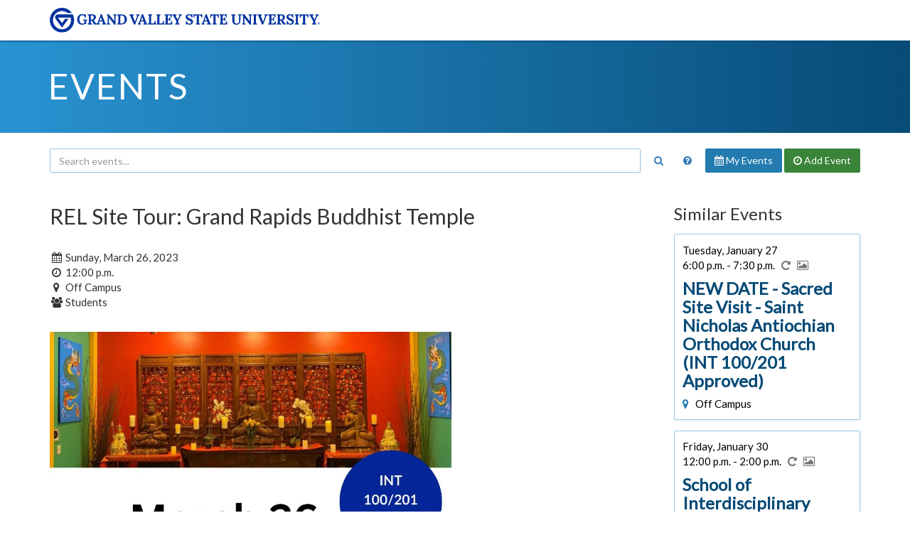

--- FILE ---
content_type: text/html;charset=UTF-8
request_url: https://www.gvsu.edu/events/rel-site-tour-grand-rapids-buddhist-temple-158789.htm
body_size: 4035
content:
<!DOCTYPE html>
<html lang="en">
	<head>
		<title>
			REL Site Tour&#x3a; Grand Rapids Buddhist Temple - Events Calendar - Grand Valley State University
		</title>
		<meta name="viewport" content="width=device-width,initial-scale=1.0" />
		<meta http-equiv="X-UA-Compatible" content="IE=Edge" />
		<meta http-equiv="content-type" content="text/html; charset=utf-8" />
		<meta name="robots" content="noindex,nofollow" />
		<meta http-equiv="category" content="Event">
		
		<link href="//maxcdn.bootstrapcdn.com/bootstrap/3.3.7/css/bootstrap.min.css" rel="stylesheet" type="text/css" integrity="sha384-BVYiiSIFeK1dGmJRAkycuHAHRg32OmUcww7on3RYdg4Va+PmSTsz/K68vbdEjh4u" crossorigin="anonymous" />
		<link href="//maxcdn.bootstrapcdn.com/font-awesome/4.7.0/css/font-awesome.min.css" rel="stylesheet" type="text/css" integrity="sha384-wvfXpqpZZVQGK6TAh5PVlGOfQNHSoD2xbE+QkPxCAFlNEevoEH3Sl0sibVcOQVnN" crossorigin="anonymous" />
		<link href="files/css/styles.css" rel="stylesheet" type="text/css" />
		<link href="https://fonts.googleapis.com/css2?family=Lato:wght@300;400&display=swap" rel="stylesheet" />
		<script src="https://code.jquery.com/jquery-3.7.1.min.js" integrity="sha256-/JqT3SQfawRcv/BIHPThkBvs0OEvtFFmqPF/lYI/Cxo=" crossorigin="anonymous"></script>
		<script src="//maxcdn.bootstrapcdn.com/bootstrap/3.3.7/js/bootstrap.min.js" type="text/javascript" integrity="sha384-Tc5IQib027qvyjSMfHjOMaLkfuWVxZxUPnCJA7l2mCWNIpG9mGCD8wGNIcPD7Txa" crossorigin="anonymous"></script>
		<script src="files/js/calendar.js" type="text/javascript"></script>
		
	<script src="/includes/templates/js/form_checker.min[20251118].js" type="text/javascript"></script>

					
					<!-- Google Tag Manager -->
					<script>(function(w,d,s,l,i){w[l]=w[l]||[];w[l].push({'gtm.start':
					new Date().getTime(),event:'gtm.js'});var f=d.getElementsByTagName(s)[0],
					j=d.createElement(s),dl=l!='dataLayer'?'&l='+l:'';j.async=true;j.src=
					'https://www.googletagmanager.com/gtm.js?id='+i+dl;f.parentNode.insertBefore(j,f);
					})(window,document,'script','dataLayer','GTM-PTD73Q');</script>
					
					<script async src="https://apply.gvsu.edu/ping"></script>
				
	<meta name="category" content="event"/>
</head>
	<body>
		<header>
			<a href="#main" class="bypass">Jump to main content</a>
			<div class="logo">
				<div class="container">
					<a href="/">
						<img src="/homepage/files/img/gvsu_logo_blue[1470740211].svg" alt="Grand Valley State University Logo" onerror="this.onerror=null;this.src='/homepage/files/img/gvsu_logo_blue[1470740211].png'" style="max-width: 380px; width: 100%;" />
					</a>
				</div>
			</div>
			<div class="container">
				<h1>
					<a href="./">
						Events
					</a>
				</h1>
			</div>
		</header>
		<main class="container">
			<div class="search" role="search">
				<form method="get" action="index.htm" class="form form-inline text-nowrap">
					<div>
						
							<div>
								<input type="text" name="search" class="form-control" placeholder="Search events..." aria-label="Search events" title="Search events" style="display: inline-block; width: calc(100% - 44px);" />
								<button class="btn text-primary" aria-label="Search" title="Search" style="background: transparent">
									<span class="fa fa-fw fa-search"></span>
								</button>
							</div>
						
						<div>
							<a href="policy.htm" class="btn" aria-label="Main Events Calendar Policy" title="Main Events Calendar Policy">
								<span class="fa fa-fw fa-question-circle"></span>
								<span class="visible-xs-inline-block">Calendar Policy</span>
							</a>
							<a href="dashboard-event-index.htm" class="btn btn-info" rel="nofollow">
								<span class="fa fa-calendar hidden-xs hidden-sm"></span>
								My Events
							</a>
							<a href="dashboard-event-edit.htm" class="btn btn-success" rel="nofollow">
								<span class="fa fa-clock-o hidden-xs hidden-sm"></span>
								Add <span class="hidden-xs hidden-sm">Event</span>
							</a>
							
						</div>
					</div>
				</form>
			</div>
			
			<div id="main" role="main">
				<div class="row">
	<div class="col-md-8 col-lg-9">
		
		<h2 style="margin-top: 0">
			REL Site Tour&#x3a; Grand Rapids Buddhist Temple
		</h2>
		<br />
		<p>
			<span class="fa fa-fw fa-calendar" title="Date" aria-label="Date"></span>
			Sunday, March 26, 2023
			<br />
			<span class="fa fa-fw fa-clock-o" title="Time" aria-label="Time"></span>
			12:00 p.m. 
				<br />
				<span class="fa fa-fw fa-map-marker" title="Location" aria-label="Location"></span>
				Off Campus 
				<br />
				<span class="fa fa-fw fa-users" title="Affiliations" aria-label="Affiliations"></span>
				Students 
		</p>
		
		
			<br />
			
				<img src="/events/files/image/C9CB927C-F16C-8B2F-ADD6499715F5754C/1000.jpg" alt="BRIGHT&#x20;COLORS&#x20;BUDDHIST&#x20;TEMPLE&#x20;ALTAR" title="BRIGHT&#x20;COLORS&#x20;BUDDHIST&#x20;TEMPLE&#x20;ALTAR" style="max-width: 565px;" onerror="this.parentNode.removeChild(this)" />
			
			<br />
		
				<br />
				<p>Join Religious Studies faculty and students at the Grand Rapids
  Buddhist Temple.<br> Arrival is at 12 to begin the tour followed by
  meditation at 12:45pm.</p>
<p>INT 100/201 Approved</p> 
			<br />
			<h3 class="h4">Contact Information</h3>
			
				<br />
				<p>Please contact Professor Brent Smith at <a href="/cdn-cgi/l/email-protection" class="__cf_email__" data-cfemail="394a54504d515b4b795e4f4a4c175c5d4c">[email&#160;protected]</a></p> 
			<br />
			<h3 class="h4">Hosting Department, Organization, or Business</h4>
			
				<br />
				Integrative, Religious, and Intercultural Studies Dept 
			<br />
			<h3 class="h4">Tags</h4>
			<p style="line-height: 1.625em">
				
				
					<a href="index.htm?tag=100" class="label label-primary label-outlined" style="margin-right: 3px;">
						100
					</a>
				
					<a href="index.htm?tag=201" class="label label-primary label-outlined" style="margin-right: 3px;">
						201
					</a>
				
					<a href="index.htm?tag=brooks" class="label label-primary label-outlined" style="margin-right: 3px;">
						brooks
					</a>
				
					<a href="index.htm?tag=int" class="label label-primary label-outlined" style="margin-right: 3px;">
						int
					</a>
				
					<a href="index.htm?tag=religion" class="label label-primary label-outlined" style="margin-right: 3px;">
						religion
					</a>
				
			</p>
		
		<br />
		<h3 class="h4">Share this event</h4>
		
		<p>
			<a href="https://www.facebook.com/sharer/sharer.php?t=%22REL+Site+Tour%3A+Grand+Rapids+Buddhist+Temple%22+on+3%2F26%2F23&u=https%3A%2F%2Fwww.gvsu.edu%2Fevents%2Frel-site-tour-grand-rapids-buddhist-temple-158789.htm" target="_blank" style="text-decoration:none;color: #4267b2" onclick="return window.open(this.getAttribute('href'), 'share', 'width=800,height=450') && false;" title="Share to Facebook" aria-label="Share to Facebook">
				<span class="fa-stack fa-lg">
					<span class="fa fa-circle fa-stack-2x"></span>
					<span class="fa fa-facebook fa-stack-1x fa-inverse"></span>
				</span>
			</a>
			<a href="https://twitter.com/intent/tweet?hashtags=gvsu&text=%22REL+Site+Tour%3A+Grand+Rapids+Buddhist+Temple%22+on+3%2F26%2F23&url=https%3A%2F%2Fwww.gvsu.edu%2Fevents%2Frel-site-tour-grand-rapids-buddhist-temple-158789.htm" target="_blank" style="text-decoration:none;color: #1da1f2" onclick="return window.open(this.getAttribute('href'), 'share', 'width=800,height=450') && false;" title="Share to Twitter" aria-label="Share to Twitter">
				<span class="fa-stack fa-lg">
					<span class="fa fa-circle fa-stack-2x"></span>
					<span class="fa fa-twitter fa-stack-1x fa-inverse"></span>
				</span>
			</a>
			<a href="https://www.linkedin.com/sharing/share-offsite/?title=%22REL+Site+Tour%3A+Grand+Rapids+Buddhist+Temple%22+on+3%2F26%2F23&url=https%3A%2F%2Fwww.gvsu.edu%2Fevents%2Frel-site-tour-grand-rapids-buddhist-temple-158789.htm" target="_blank" style="text-decoration:none;color: #0c66c2" onclick="return window.open(this.getAttribute('href'), 'share', 'width=800,height=450') && false;" title="Share to LinkedIn" aria-label="Share to LinkedIn">
				<span class="fa-stack fa-lg">
					<span class="fa fa-circle fa-stack-2x"></span>
					<span class="fa fa-linkedin fa-stack-1x fa-inverse"></span>
				</span>
			</a>
			<a href="/cdn-cgi/l/email-protection#[base64]" target="_blank" style="text-decoration:none;color: #d6201f" title="Share via email" aria-label="Share via email">
				<span class="fa-stack fa-lg">
					<span class="fa fa-circle fa-stack-2x"></span>
					<span class="fa fa-envelope fa-stack-1x fa-inverse"></span>
				</span>
			</a>
			<label class="sr-only" aria-hidden="true">
				Copy URL
				<input type="text" id="share-url" tabindex="0" value="https&#x3a;&#x2f;&#x2f;www.gvsu.edu&#x2f;events&#x2f;rel-site-tour-grand-rapids-buddhist-temple-158789.htm" />
			</label>
			<a href="https&#x3a;&#x2f;&#x2f;www.gvsu.edu&#x2f;events&#x2f;rel-site-tour-grand-rapids-buddhist-temple-158789.htm" target="_blank" style="text-decoration:none;color: #666" onclick="return (function(){var t = document.getElementById('share-url');t.select();t.setSelectionRange(0, 99999);document.execCommand('copy');alert('A link to this event has been copied to your clipboard.');return false})()" title="Copy link" aria-label="Copy link">
				<span class="fa-stack fa-lg">
					<span class="fa fa-circle fa-stack-2x"></span>
					<span class="fa fa-link fa-stack-1x fa-inverse"></span>
				</span>
			</a>
		</p>
		<hr />
		<p class="text-muted">
			This event was added to the calendar
			
					by
					Lynnette Keen 
						(<a href="/cdn-cgi/l/email-protection#9cf7f9f9f2f0e5babfe4a8aca7fbeaefe9b2f9f8e9">keenly&#x40;gvsu.edu</a>)
					
			on
			Friday, February 3, 2023 
				and was last updated on
				Thursday, March 16, 2023 at 10:23 a.m.
			
		</p>
	</div>
	
		<div class="col-md-4 col-lg-3">
			<div class="visible-xs visible-sm">
				<hr />
				<br />
			</div>
			<h3 style="margin-top: 0">Similar Events</h3>
			
				<a href="new-date-sacred-site-visit-saint-nicholas-antiochi-491887.htm" class="item">
					<div>
						<span>
							Tuesday, January 27 
							<br />
							6:00 p.m. - 7:30 p.m.
							
								&nbsp;
								<span class="fa fa-repeat text-muted" aria-label="Recurring" title="Recurring"></span>
							
								&nbsp;
								<span class="fa fa-image text-muted" aria-label="Image(s) available" title="Image(s) available"></span>
							
						</span>
						<h3>
							NEW DATE - Sacred Site Visit - Saint Nicholas Antiochian Orthodox Church &#x28;INT 100&#x2f;201 Approved&#x29;
						</h3>
						
							<span>
								<span class="fa fa-map-marker" aria-hidden="true" title="Location"></span>
								&nbsp;
								Off Campus
							</span>
						
					</div>
				</a>
			
				<a href="school-of-interdisciplinary-studies-kick-off-open--499331.htm" class="item">
					<div>
						<span>
							Friday, January 30 
							<br />
							12:00 p.m. - 2:00 p.m.
							
								&nbsp;
								<span class="fa fa-repeat text-muted" aria-label="Recurring" title="Recurring"></span>
							
								&nbsp;
								<span class="fa fa-image text-muted" aria-label="Image(s) available" title="Image(s) available"></span>
							
						</span>
						<h3>
							School of Interdisciplinary Studies KICK OFF OPEN HOUSE
						</h3>
						
							<span>
								<span class="fa fa-map-marker" aria-hidden="true" title="Location"></span>
								&nbsp;
								Allendale Campus
							</span>
						
					</div>
				</a>
			
				<a href="sacred-site-visit-sikh-society-of-west-michigan-in-380144.htm" class="item">
					<div>
						<span>
							Monday, February 16 
							<br />
							6:00 p.m. - 7:30 p.m.
							
								&nbsp;
								<span class="fa fa-repeat text-muted" aria-label="Recurring" title="Recurring"></span>
							
								&nbsp;
								<span class="fa fa-image text-muted" aria-label="Image(s) available" title="Image(s) available"></span>
							
						</span>
						<h3>
							Sacred Site Visit - Sikh Society of West Michigan &#x28;INT 100&#x2f;201 Approved&#x29;
						</h3>
						
							<span>
								<span class="fa fa-map-marker" aria-hidden="true" title="Location"></span>
								&nbsp;
								Off Campus
							</span>
						
					</div>
				</a>
			
				<a href="ens-winter-2026-sustainability-showcase-march-30-a-487753.htm" class="item">
					<div>
						<span>
							Monday, March 30 
							<br />
							
								All day
							
								&nbsp;
								<span class="fa fa-repeat text-muted" aria-label="Recurring" title="Recurring"></span>
							
								&nbsp;
								<span class="fa fa-image text-muted" aria-label="Image(s) available" title="Image(s) available"></span>
							
						</span>
						<h3>
							ENS Winter 2026 Sustainability Showcase &#x28;March 30 - April 4&#x29;
						</h3>
						
							<span>
								<span class="fa fa-map-marker" aria-hidden="true" title="Location"></span>
								&nbsp;
								Allendale Campus
							</span>
						
					</div>
				</a>
			
				<a href="ens-winter-2026-sustainability-showcase-march-30-a-487754.htm" class="item">
					<div>
						<span>
							Tuesday, March 31 
							<br />
							
								All day
							
								&nbsp;
								<span class="fa fa-repeat text-muted" aria-label="Recurring" title="Recurring"></span>
							
								&nbsp;
								<span class="fa fa-image text-muted" aria-label="Image(s) available" title="Image(s) available"></span>
							
						</span>
						<h3>
							ENS Winter 2026 Sustainability Showcase &#x28;March 30 - April 4&#x29;
						</h3>
						
							<span>
								<span class="fa fa-map-marker" aria-hidden="true" title="Location"></span>
								&nbsp;
								Allendale Campus
							</span>
						
					</div>
				</a>
			
		</div>
	
</div>
			</div>
		</main>
		<footer>
			<div class="container">
				<ul>
					<li><a href="/antidiscriminationstatement.htm">GVSU is an A/EO Institution</a></li>
					<li><a href="/privacystatement.htm">Privacy Statement</a></li>
					<li><a href="/disclosures">Disclosures</a></li>
					<li>Copyright &copy; 2026 GVSU</li>
				</ul>
			</div>
			<div class="clear"></div>
		</footer>
	<script data-cfasync="false" src="/cdn-cgi/scripts/5c5dd728/cloudflare-static/email-decode.min.js"></script></body>
</html> 

--- FILE ---
content_type: text/css
request_url: https://tags.srv.stackadapt.com/sa.css
body_size: -11
content:
:root {
    --sa-uid: '0-372d4e22-088e-548d-593c-9833baaaa576';
}